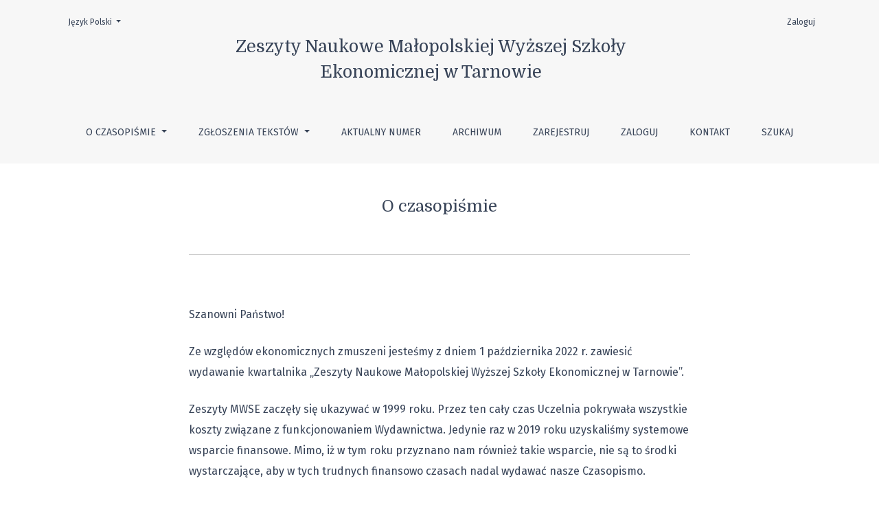

--- FILE ---
content_type: text/html; charset=utf-8
request_url: https://zn.mwse.edu.pl/index.php/zn/about
body_size: 8137
content:

	

	

<!DOCTYPE html>
<html lang="pl-PL" xml:lang="pl-PL">
<head>
	<meta charset="utf-8">
	<meta name="viewport" content="width=device-width, initial-scale=1.0">
	<title>
		O czasopiśmie
							| Zeszyty Naukowe Małopolskiej Wyższej Szkoły Ekonomicznej w Tarnowie
			</title>

	
<meta name="generator" content="Open Journal Systems 3.1.2.4">
<meta name="google-site-verification" content="bPWfjBHKUUGWqi0ocJyMTtYWR7MaaYShQiO4E3j8Lm8" />
	<link rel="stylesheet" href="https://fonts.googleapis.com/css?family=Domine|Fira+Sans:300,300i,400,400i,500, 500i,600, 600i,700,700i" type="text/css" /><link rel="stylesheet" href="https://stackpath.bootstrapcdn.com/bootstrap/4.3.1/css/bootstrap.min.css?v=3.1.2.4" type="text/css" /><link rel="stylesheet" href="https://use.fontawesome.com/releases/v5.6.1/css/all.css?v=3.1.2.4" type="text/css" /><link rel="stylesheet" href="https://zn.mwse.edu.pl/index.php/zn/$$$call$$$/page/page/css?name=stylesheet" type="text/css" /><link rel="stylesheet" href="https://zn.mwse.edu.pl/plugins/generic/orcidProfile/css/orcidProfile.css?v=3.1.2.4" type="text/css" />
</head>
<body dir="ltr">

<header class="main-header">
	<div class="container">

		<h1 class="sr-only">O czasopiśmie</h1>

	<div class="navbar-logo">
		<a href="			https://zn.mwse.edu.pl/index.php/index
	"><span class="navbar-logo-text">Zeszyty Naukowe Małopolskiej Wyższej Szkoły Ekonomicznej w Tarnowie</span></a>
	</div>

		<nav class="navbar navbar-expand-lg navbar-light">
		<a class="navbar-brand" href="			https://zn.mwse.edu.pl/index.php/index
	"><span class="navbar-logo-text">Zeszyty Naukowe Małopolskiej Wyższej Szkoły Ekonomicznej w Tarnowie</span></a>
		<button class="navbar-toggler" type="button" data-toggle="collapse" data-target="#main-navbar"
		        aria-controls="main-navbar" aria-expanded="false"
		        aria-label="Toggle Navigation">
			<span class="navbar-toggler-icon"></span>
		</button>

		<div class="collapse navbar-collapse justify-content-md-center" id="main-navbar">
																		<ul id="primaryNav" class="navbar-nav">
																					<li class="nav-item nmi_type_about dropdown">
				<a href="https://zn.mwse.edu.pl/index.php/zn/about"
					class="nav-link dropdown-toggle"
											id="navMenuDropdown0"
						data-toggle="dropdown"
						aria-haspopup="true"
						aria-expanded="false"
									>
					O czasopiśmie
				</a>
									<div class="dropdown-menu" aria-labelledby="navMenuDropdown0">
																					<a class="dropdown-item" href="https://zn.mwse.edu.pl/index.php/zn/about">
									O czasopiśmie
								</a>
																												<a class="dropdown-item" href="https://zn.mwse.edu.pl/index.php/zn/about/editorialTeam">
									Zespół redakcyjny
								</a>
																												<a class="dropdown-item" href="https://zn.mwse.edu.pl/index.php/zn/kodeks-etyki-wydawniczej">
									Kodeks etyki
								</a>
																												<a class="dropdown-item" href="https://zn.mwse.edu.pl/index.php/zn/open-access">
									Polityka  otwartego dostępu
								</a>
																												<a class="dropdown-item" href="https://zn.mwse.edu.pl/index.php/zn/plagiarism_policy">
									Polityka antyplagiatowa
								</a>
																												<a class="dropdown-item" href="https://zn.mwse.edu.pl/index.php/zn/about/privacy">
									Polityka prywatności
								</a>
																		</div>
							</li>
																					<li class="nav-item nmi_type_submissions dropdown">
				<a href="https://zn.mwse.edu.pl/index.php/zn/about/submissions"
					class="nav-link dropdown-toggle"
											id="navMenuDropdown1"
						data-toggle="dropdown"
						aria-haspopup="true"
						aria-expanded="false"
									>
					Zgłoszenia tekstów
				</a>
									<div class="dropdown-menu" aria-labelledby="navMenuDropdown1">
																					<a class="dropdown-item" href="https://zn.mwse.edu.pl/index.php/zn/about/submissions">
									Przesyłanie tekstów
								</a>
																												<a class="dropdown-item" href="https://zn.mwse.edu.pl/index.php/zn/Recenzowanie-artykulow">
									Recenzowanie
								</a>
																												<a class="dropdown-item" href="https://zn.mwse.edu.pl/index.php/zn/Proces-publikowania-prac">
									Publikowanie prac
								</a>
																												<a class="dropdown-item" href="https://zn.mwse.edu.pl/index.php/zn/ORCID">
									ORCID iD
								</a>
																		</div>
							</li>
														<li class="nav-item nmi_type_current">
				<a href="https://zn.mwse.edu.pl/index.php/zn/issue/current"
					class="nav-link"
									>
					Aktualny numer
				</a>
							</li>
														<li class="nav-item nmi_type_archives">
				<a href="https://zn.mwse.edu.pl/index.php/zn/issue/archive"
					class="nav-link"
									>
					Archiwum
				</a>
							</li>
														<li class="nav-item nmi_type_user_register">
				<a href="https://zn.mwse.edu.pl/index.php/zn/user/register"
					class="nav-link"
									>
					Zarejestruj
				</a>
							</li>
														<li class="nav-item nmi_type_user_login">
				<a href="https://zn.mwse.edu.pl/index.php/zn/login"
					class="nav-link"
									>
					Zaloguj
				</a>
							</li>
														<li class="nav-item nmi_type_contact">
				<a href="https://zn.mwse.edu.pl/index.php/zn/about/contact"
					class="nav-link"
									>
					Kontakt
				</a>
							</li>
														<li class="nav-item nmi_type_search">
				<a href="https://zn.mwse.edu.pl/index.php/zn/search/search"
					class="nav-link"
									>
					Szukaj
				</a>
							</li>
			</ul>

			
										<ul id="primaryNav-userNav" class="navbar-nav">
														<li class="nav-item nmi_type_user_login">
				<a href="https://zn.mwse.edu.pl/index.php/zn/login"
					class="nav-link"
									>
					Zaloguj
				</a>
							</li>
										</ul>

				<div id="languageSmallNav" class="dropdown language-toggle">
		<button class="btn dropdown-toggle" type="button" id="languageToggleMenulanguageSmallNav" data-toggle="dropdown" aria-haspopup="true" aria-expanded="false">
			<span class="sr-only">Wybierz język. Obecnym językiem jest:</span>
			Język Polski
		</button>
		<div class="dropdown-menu" aria-labelledby="languageToggleMenulanguageSmallNav">
												<a class="dropdown-item" href="https://zn.mwse.edu.pl/index.php/zn/user/setLocale/en_US?source=%2Findex.php%2Fzn%2Fabout">
						English
					</a>
																</div>
	</div>
		</div>
	</nav>

			<ul id="userNav" class="navbar-nav">
														<li class="nav-item nmi_type_user_login">
				<a href="https://zn.mwse.edu.pl/index.php/zn/login"
					class="nav-link"
									>
					Zaloguj
				</a>
							</li>
										</ul>


			<div id="languageLargeNav" class="dropdown language-toggle">
		<button class="btn dropdown-toggle" type="button" id="languageToggleMenulanguageLargeNav" data-toggle="dropdown" aria-haspopup="true" aria-expanded="false">
			<span class="sr-only">Wybierz język. Obecnym językiem jest:</span>
			Język Polski
		</button>
		<div class="dropdown-menu" aria-labelledby="languageToggleMenulanguageLargeNav">
												<a class="dropdown-item" href="https://zn.mwse.edu.pl/index.php/zn/user/setLocale/en_US?source=%2Findex.php%2Fzn%2Fabout">
						English
					</a>
																</div>
	</div>

	</div>
</header>

<div class="container page-about">
	<div class="row page-header justify-content-md-center">
		<div class="col-md-8">
			<h1>O czasopiśmie</h1>
		</div>
	</div>
	<div class="row justify-content-md-center">
		<div class="col-md-8">
			<div class="page-content">
				<p>Szanowni Państwo!</p>
<p>Ze względów ekonomicznych zmuszeni jesteśmy z dniem 1 października 2022 r. zawiesić wydawanie kwartalnika „Zeszyty Naukowe Małopolskiej Wyższej Szkoły Ekonomicznej w Tarnowie”.</p>
<p>Zeszyty MWSE zaczęły się ukazywać w 1999 roku. Przez ten cały czas Uczelnia pokrywała wszystkie koszty związane z funkcjonowaniem Wydawnictwa. Jedynie raz w 2019 roku uzyskaliśmy systemowe wsparcie finansowe. Mimo, iż w tym roku przyznano nam również takie wsparcie, nie są to środki wystarczające, aby w tych trudnych finansowo czasach nadal wydawać nasze Czasopismo.</p>
<p>Jest nam tym trudniej, iż przez ten czas w Zeszytach ukazały się prace pracowników naukowych i praktyków, reprezentujących instytucje i ośrodki naukowe z całego kraju i z zagranicy. W Wydawnictwie współpracowaliśmy z wieloma wybitnymi pracownikami nauki, którzy recenzowali artykuły pojawiające się w Zeszytach. Z tego miejsca dziękujemy za tą owocną współpracę. Za wieloletnią współpracę dziękujemy także Wydawnictwu Diecezji Tarnowskiej „Biblos”, Pani Korektor Anastazji Oleśkiewicz, całemu Zespołowi, który przez lata tworzył jakość Wydawnictwa oraz Władzom MWSE w Tarnowie, która zainicjowała i wspierała działalność Wydawnictwa.</p>
<p>W dalszym ciągu zachęcamy studentów oraz pracowników nauki do korzystania z wieloletniego dorobku Wydawnictwa.</p>
<p>Redakcja</p>
<p>&nbsp;</p>
<p><em>Zeszyty Naukowe Małopolskiej Wyższej Szkoły Ekonomicznej w Tarnowie</em> ukazują się od 1999 roku. Początkowo wydawane były nieregularnie, potem jako półrocznik, a od drugiej połowy 2015 r. ukazują się jako kwartalnik. Wydawcą czasopisma jest Małopolska Wyższa Szkoła Ekonomiczna w Tarnowie.</p>
<p>Zamierzeniem redakcji jest, aby <em>Zeszyty Naukowe</em> były forum dyskusyjnym umożliwiającym prezentację wyników badań oraz oryginalnych koncepcji, wymianę poglądów i refleksji. Staramy się prezentować naszym czytelnikom problemy teoretyczne i rozwiązania praktyczne dotyczące szeroko pojętych <strong>nauk o zarządzaniu i jakości</strong>, w tym problemów zarządzania organizacjami, struktur organizacyjnych, zarządzania procesami, zarządzania strategicznego, kryzysowego, zarządzania ryzykiem, zarządzania zasobami ludzkimi i kapitałem intelektualnym przedsiębiorstwa, zarządzania projektami, jakością, informacjami i komunikacją czy też systemów logistycznych, zarządzania produkcją, informatycznych narzędzi wspomagających zarządzanie, ergonomicznych uwarunkowań procesu pracy, zagadnień nadzoru korporacyjnego, społecznej odpowiedzialności biznesu, etycznych i kulturowych aspektów zarządzania.</p>
<p>Profil wydawniczy czasopisma obejmuje także zagadnienia z zakresu <strong>ekonomii i finansów</strong>, w tym problemy mikro- i makroekonomiczne, przedsiębiorczości, problemy związane z polityką finansową, instrumentami finansowymi, rynkami kapitałowymi, finansami publicznymi, gospodarką finansową samorządów terytorialnych i instytucji publicznych, finansami i rachunkowością przedsiębiorstw.</p>
<p>Czasopismo jest wydawane w formie <strong>elektronicznej </strong><strong>i drukowanej</strong> – publikacja elektroniczna jest <strong>wersją pierwotną</strong>. Teksty wszystkich artykułów są zamieszczane na stronie internetowej w otwartym dostępie (w formacie pdf). Do 2019 r. numery 1–3 kwartalnika ukazywały się w języku polskim, a numer 4 był publikowany w języku angielskim. Od 2019 r.&nbsp; (nr 2) wszystkie artykuły ukazują się w języku angielskim, a do tekstów dołączane są polskie tytuły, streszczenia i słowa kluczowe.</p>
<p>„Zeszyty Naukowe Małopolskiej Wyższej Szkoły Ekonomicznej w Tarnowie” zostały objęte dofinansowaniem w pierwszej edycji programu Ministerstwa Nauki i Szkolnictwa Wyższego „<strong>Wsparcie dla czasopism naukowych</strong>” (wniosek nr 424868, umowa nr 137/WCN/2019/1 z dnia 9.07.2019 r.) i umieszczone w „Wykazie czasopism naukowych i recenzowanych materiałów z konferencji międzynarodowych wraz z przypisaną liczbą punktów” (Załącznik do Komunikatu Ministra Nauki i Szkolnictwa Wyższego z dnia 9.02.2021 r., poz. 29931, identyfikator czzasopisma w wykazie 200140). Na tej podstawie publikacje zamieszczone w Zeszytach otrzymują <strong>20 punktów</strong>.</p>
<p>Czasopismo jest indeksowane w bazach <a href="https://www.doaj.org/">DOAJ</a>,&nbsp; <a href="https://ideas.repec.org/s/znm/journl.html">RePEc</a>, <a href="https://econpapers.repec.org/article/znmjournl/">EconPapaers</a>, <a href="https://bazybg.uek.krakow.pl/bazekon/">BazEkon</a>, <a href="http://cejsh.icm.edu.pl/cejsh/element/bwmeta1.element.0689a3dc-76a3-32df-8d36-dd84ebb38b7a">The Central European Journal of Social Sciences and Humanities (CEJSH)</a>, <a href="http://jml2012.indexcopernicus.com/Zeszyty+Naukowe+Malopolskiej+Wyzszej+Szkoly+Ekonomicznej+w+Tarnowie,p2189,6.html">Index Copernicus,&nbsp;</a> (ICV 2020 – 97,38), ERIH PLUS, <a href="https://pbn.nauka.gov.pl/polindex-webapp/browse/journal/journal-621f9fb1-44ac-44e0-b493-6066b8b1c527">POL-index.</a></p>
<p>Artykuły opublikowane w czasopiśmie udostępniane na podstawie Creative Commons Attribution Uznanie autorstwa - Użycie niekomercyjne - Bez utworów zależnych (CC-BY-NC-ND) 4.0 Licencja Międzynarodowa.</p>
<p>Zapraszamy do współpracy pracowników naukowych i praktyków, reprezentujących instytucje i ośrodki naukowe z całego kraju. Pragniemy zaznaczyć, że publikacja artykułów uwarunkowana jest pozytywnymi recenzjami wydawniczymi. Recenzje wykonywane są na zlecenie wydawcy. Redakcja nie pobiera <strong>żadnych opłat</strong> za publikację artykułów.&nbsp;</p>
<p>Autorów składających prace w naszej redakcji prosimy o zapoznanie się z zasadami przyjmowania prac do druku i opracowywanie tekstów zgodnie z wskazówkami redakcyjnymi.</p>
<p>Zasady polityki wydawniczej kształtowane są w oparciu o <em><a href="http://zn.mwse.edu.pl/index.php/zn/kodeks-etyki-wydawniczej">Kodeks etyki wydawniczej.</a></em></p>
<p>&nbsp;</p>
							</div>
		</div>
	</div>
</div>

<footer class="site-footer">
	<div class="container site-footer-sidebar" role="complementary"
	     aria-label="Pasek boczny">
		<div class="row">
			<div class="pkp_block block_information">
	<span class="title">Informacje</span>
	<div class="content">
		<ul>
							<li>
					<a href="https://zn.mwse.edu.pl/index.php/zn/information/readers">
						Dla czytelników
					</a>
				</li>
										<li>
					<a href="https://zn.mwse.edu.pl/index.php/zn/information/authors">
						Dla autorów
					</a>
				</li>
										<li>
					<a href="https://zn.mwse.edu.pl/index.php/zn/information/librarians">
						Dla bibliotekarzy
					</a>
				</li>
					</ul>
	</div>
</div>
<div class="pkp_block block_custom" id="customblock-bazy">
	<div class="content">
		<p><span class="title">Indeksy<br></span></p>
<p><a href="https://www.doaj.org/toc/2658-1817?source=%7B%22query%22%3A%7B%22filtered%22%3A%7B%22filter%22%3A%7B%22bool%22%3A%7B%22must%22%3A%5B%7B%22terms%22%3A%7B%22index.issn.exact%22%3A%5B%221506-2635%22%2C%222658-1817%22%5D%7D%7D%5D%7D%7D%2C%22query%22%3A%7B%22match_all%22%3A%7B%7D%7D%7D%7D%2C%22size%22%3A100%2C%22sort%22%3A%5B%7B%22created_date%22%3A%7B%22order%22%3A%22desc%22%7D%7D%5D%2C%22_source%22%3A%7B%7D%7D">DOAJ</a><br><a href="https://ideas.repec.org/s/znm/journl.html">RePEc / IDEAS</a><br><a href="https://econpapers.repec.org/article/znmjournl/">RePEc / EconPapers</a><br><a title="CiteFactor" href="https://www.citefactor.org/journal/index/26983#.YBrm2peg9PY">CiteFactor</a><br><a href="https://bazybg.uek.krakow.pl/bazekon/" target="_blank" rel="noopener">BazEkon</a><br><a href="http://cejsh.icm.edu.pl/cejsh/element/bwmeta1.element.0689a3dc-76a3-32df-8d36-dd84ebb38b7a" target="_blank" rel="noopener">CEJSH</a><br><a href="http://jml2012.indexcopernicus.com/Zeszyty+Naukowe+Malopolskiej+Wyzszej+Szkoly+Ekonomicznej+w+Tarnowie,p2189,6.html" target="_blank" rel="noopener">Index Copernicus</a><br><a href="https://pbn.nauka.gov.pl/core/#/journal/view/5e6f7d53878c28514547a6f7/254e67f8-613b-4838-bec3-34cfba3ff4ab">Polska Bibliografia Naukowa</a><br><a href="https://pbn.nauka.gov.pl/polindex-webapp/browse/journal/journal-621f9fb1-44ac-44e0-b493-6066b8b1c527" target="_blank" rel="noopener">POL-index</a></p>
	</div>
</div>
<div class="pkp_block block_custom" id="customblock-ikony">
	<div class="content">
		<p><a href="http://www.mwse.edu.pl" target="_blank" rel="noopener"><img src="/public/site/images/znmwse/mwse.png" alt="Małopolska Wyższa Szkoła Ekonomiczna w Tarnowie" width="44" height="39"></a>&nbsp;<a href="https://www.facebook.com/zn.mwse" target="_blank" rel="noopener"><img src="/public/site/images/znmwse/face.png" alt="Facebook" width="41" height="42"></a>&nbsp;<a href="https://www.youtube.com/channel/UCFZmt98Hpl0qTny5shlzS5w" target="_blank" rel="noopener"><img src="/public/site/images/znmwse/yuotube.png" alt="Youtube" width="40" height="31"></a>&nbsp;<a href="https://mwse.bip.gov.pl/" target="_blank" rel="noopener"><img src="/public/site/images/znmwse/bip2.png" alt="Biuletyn informacj publicznej" width="53" height="27"></a></p>
<p>e-ISSN 2658-1817<br>ISSN 1506-2635<br><a href="https://doi.org/10.25944/znmwse">DOI: 10.25944/znmwse</a></p>
	</div>
</div>
<div class="pkp_block block_make_submission">
	<div class="content">
		<a class="block_make_submission_link" href="https://zn.mwse.edu.pl/index.php/zn/about/submissions">
			Zgłoś artykuł
		</a>
	</div>
</div>
<div class="pkp_block block_Keywordcloud">
	<span class="title">Słowa kluczowe</span>
	<div class="content" id='wordcloud'></div>
	<script>
	document.addEventListener("DOMContentLoaded", function() {
		d3.wordcloud()
			.size([300, 200])
			.selector('#wordcloud')
			.scale('linear')
			.fill(d3.scale.ordinal().range([ "#953255","#AA9139", "#2F3F73" , "#257059"]))
			.words([{"text":"materia\u0142y konferencyjne","size":40},{"text":"innowacje","size":37},{"text":"innowacyjno\u015b\u0107","size":26},{"text":"turystyka","size":20},{"text":"zarz\u0105dzanie przedsi\u0119biorstwem","size":18},{"text":"przedsi\u0119biorczo\u015b\u0107","size":16},{"text":"ma\u0142e i \u015brednie przedsi\u0119biorstwa","size":15},{"text":"zarz\u0105dzanie zasobami ludzkimi","size":14},{"text":"rynek pracy","size":12},{"text":"ergonomia","size":11},{"text":"nadz\u00f3r w\u0142a\u015bcicielski","size":11},{"text":"bezrobocie","size":10},{"text":"zarz\u0105dzanie","size":10},{"text":"przedsi\u0119biorstwo","size":10},{"text":"strategia przedsi\u0119biorstwa","size":9},{"text":"rozw\u00f3j","size":9},{"text":"konkurencyjno\u015b\u0107","size":9},{"text":"strategia","size":9},{"text":"produkt turystyczny","size":9},{"text":"kapita\u0142 ludzki","size":9},{"text":"wiedza","size":8},{"text":"marketing","size":8},{"text":"zarz\u0105dzanie wiedz\u0105","size":8},{"text":"nadz\u00f3r korporacyjny","size":8},{"text":"region","size":8},{"text":"przewaga konkurencyjna","size":8},{"text":"szkolnictwo wy\u017csze","size":8},{"text":"e-learning","size":8},{"text":"innowacja","size":8},{"text":"zarz\u0105dzanie produkcj\u0105","size":7},{"text":"potencja\u0142 innowacyjny","size":7},{"text":"studium przypadku","size":7},{"text":"marka","size":7},{"text":"zr\u00f3wnowa\u017cony rozw\u00f3j","size":7},{"text":"globalizacja","size":7},{"text":"inwestycje","size":6},{"text":"media spo\u0142eczno\u015bciowe","size":6},{"text":"motywacja","size":6},{"text":"zarz\u0105dzanie strategiczne","size":6},{"text":"modelowanie systemowo-dynamiczne","size":6},{"text":"dzia\u0142alno\u015b\u0107 innowacyjna","size":6},{"text":"lokalny rynek pracy","size":6},{"text":"rozw\u00f3j lokalny","size":6},{"text":"konkurencyjno\u015b\u0107 przedsi\u0119biorstwa","size":6},{"text":"zasoby ludzkie","size":6},{"text":"klaster","size":6},{"text":"reklama","size":6},{"text":"strategia marketingowa","size":6},{"text":"samorz\u0105d terytorialny","size":5},{"text":"organizacja","size":5},{"text":"Internet","size":5},{"text":"zdolno\u015b\u0107 innowacyjna","size":5},{"text":"Tarn\u00f3w","size":5},{"text":"wzrost gospodarczy","size":5},{"text":"kultura organizacji","size":5},{"text":"jako\u015b\u0107","size":5},{"text":"sieci neuronowe","size":5},{"text":"rentowno\u015b\u0107","size":5},{"text":"czas pracy","size":5},{"text":"symulacje komputerowe","size":5},{"text":"analiza rynku pracy","size":4},{"text":"marketing bankowy","size":4},{"text":"dobrostan pracowniczy","size":4},{"text":"\u015brodowisko pracy","size":4},{"text":"agroturystyka","size":4},{"text":"ratownictwo g\u00f3rskie","size":4},{"text":"kapita\u0142 intelektualny","size":4},{"text":"szeregi czasowe","size":4},{"text":"biznes","size":4},{"text":"metoda pracy","size":4},{"text":"system czasu pracy","size":4},{"text":"sektor komunalny","size":4},{"text":"model biznesu","size":4},{"text":"sektor bankowy","size":4},{"text":"obszary chronione","size":4},{"text":"infrastruktura turystyczna","size":4},{"text":"spo\u0142eczna odpowiedzialno\u015b\u0107 biznesu","size":4},{"text":"ryzyko","size":4},{"text":"CRM","size":4},{"text":"us\u0142ugi bankowe","size":4},{"text":"autostrada A4","size":4},{"text":"hotelarstwo","size":4},{"text":"rozw\u00f3j gospodarczy","size":4},{"text":"marketingowa koncepcja przedsi\u0119biorstwa","size":4},{"text":"konsument","size":4},{"text":"kultura organizacyjna","size":4},{"text":"zarz\u0105dzanie personelem","size":4},{"text":"zarz\u0105dzanie ryzykiem","size":4},{"text":"sprawozdawczo\u015b\u0107 finansowa","size":4},{"text":"rachunkowo\u015b\u0107","size":4},{"text":"ochrona \u015brodowiska","size":4},{"text":"wojew\u00f3dztwo \u015bwi\u0119tokrzyskie","size":4},{"text":"strategia produktu","size":4},{"text":"zarz\u0105dzanie marketingowe","size":4},{"text":"inwestycje drogowe","size":4},{"text":"warunki pracy","size":4},{"text":"organizacja pracy","size":4},{"text":"analiza dyskryminacyjna","size":4},{"text":"edukacja","size":4},{"text":"Innowacje","size":4}])
			.onwordclick(function(d, i) {
				window.location = "https://zn.mwse.edu.pl/index.php/zn/search?query=QUERY_SLUG".replace(/QUERY_SLUG/, encodeURIComponent('*'+d.text+'*'));
			})
			.start();
	});
	</script>
</div><div class="pkp_block block_web_feed">
	<span class="title">Aktualny numer</span>
	<div class="content">
		<ul>
			<li>
				<a href="https://zn.mwse.edu.pl/index.php/zn/gateway/plugin/WebFeedGatewayPlugin/atom">
					<img src="https://zn.mwse.edu.pl/lib/pkp/templates/images/atom.svg" alt="Logo Atom">
				</a>
			</li>
			<li>
				<a href="https://zn.mwse.edu.pl/index.php/zn/gateway/plugin/WebFeedGatewayPlugin/rss2">
					<img src="https://zn.mwse.edu.pl/lib/pkp/templates/images/rss20_logo.svg" alt="Logo RSS2">
				</a>
			</li>
			<li>
				<a href="https://zn.mwse.edu.pl/index.php/zn/gateway/plugin/WebFeedGatewayPlugin/rss">
					<img src="https://zn.mwse.edu.pl/lib/pkp/templates/images/rss10_logo.svg" alt="Logo RSS1">
				</a>
			</li>
		</ul>
	</div>
</div>
<div class="pkp_block block_language">
	<span class="title">
		Język / Language
	</span>

	<div class="content">
		<ul>
							<li class="locale_en_US" lang="en_US">
					<a href="https://zn.mwse.edu.pl/index.php/zn/user/setLocale/en_US?source=%2Findex.php%2Fzn%2Fabout">
						English
					</a>
				</li>
							<li class="locale_pl_PL current" lang="pl_PL">
					<a href="https://zn.mwse.edu.pl/index.php/zn/user/setLocale/pl_PL?source=%2Findex.php%2Fzn%2Fabout">
						Język Polski
					</a>
				</li>
					</ul>
	</div>
</div><!-- .block_language -->

	

		</div>
	</div>
	<div class="container site-footer-content">
		<div class="row">
							<div class="col-md site-footer-content align-self-center">
					<p>Strona zrealizowana ze środków programu "Wsparcie dla czasopism naukowych"&nbsp; &nbsp; ▪&nbsp; &nbsp; &nbsp;20 pkt w wykazie MNiSW</p>
				</div>
						<div class="col-md col-md-2 align-self-center text-right">
				<a href="https://zn.mwse.edu.pl/index.php/zn/about/aboutThisPublishingSystem">
					<img class="footer-brand-image" alt="O systemie"
					     src="https://zn.mwse.edu.pl/templates/images/ojs_brand_white.png">
				</a>
			</div>
		</div>
	</div>
</footer><!-- pkp_structure_footer_wrapper -->


<div id="loginModal" class="modal fade" tabindex="-1" role="dialog">
	<div class="modal-dialog" role="document">
		<div class="modal-content">
			<div class="modal-body">
				<button type="button" class="close" data-dismiss="modal" aria-label="Close">
					<span aria-hidden="true">&times;</span>
				</button>
							<form class="form-login" method="post" action="https://zn.mwse.edu.pl/index.php/zn/login/signIn">
	<input type="hidden" name="csrfToken" value="5f7129b3a6f3790206aa5e46e11e09b2">
	<input type="hidden" name="source" value=""/>

	<fieldset>
		<div class="form-group form-group-username">
			<label for="usernameModal">
				Nazwa użytkownika (np. jankowalski)
				<span class="required" aria-hidden="true">*</span>
				<span class="sr-only">
					Wymagane
				</span>
			</label>
			<input type="text" class="form-control" name="username" id="usernameModal" value=""
			       maxlength="32" required>
		</div>
		<div class="form-group form-group-password">
			<label for="passwordModal">
				Hasło (dozwolone małe litery i cyfry)
				<span class="required" aria-hidden="true">*</span>
				<span class="sr-only">
					Wymagane
				</span>
			</label>
			<input type="password" class="form-control" name="password" id="passwordModal" value=""
			       maxlength="32" required>
		</div>
		<div class="row">
			<div class="col-md-6">
				<div class="form-group form-group-forgot">
					<small class="form-text">
						<a href="https://zn.mwse.edu.pl/index.php/zn/login/lostPassword">
							Zapomniałeś(aś) hasła?
						</a>
					</small>
				</div>
			</div>
			<div class="col-md-6">
				<div class="form-group form-check form-group-remember">
					<input type="checkbox" class="form-check-input" name="remember" id="rememberModal" value="1"
					       checked="$remember">
					<label for="rememberModal" class="form-check-label">
						<small class="form-text">
							Zapamiętaj nazwę użytkownika i hasło
						</small>
					</label>
				</div>
			</div>
		</div>
		<div class="form-group form-group-buttons">
			<button class="btn btn-primary" type="submit">
				Zaloguj się
			</button>
		</div>
					<div class="form-group form-group-register">
				Nie masz jeszcze konta?
								<a href="https://zn.mwse.edu.pl/index.php/zn/user/register?source=">
					Zarejestruj się
				</a>
			</div>
			</fieldset>
</form>
			</div>
		</div>
	</div>
</div>

<script src="https://code.jquery.com/jquery-3.3.1.min.js?v=3.1.2.4" type="text/javascript"></script><script src="https://cdnjs.cloudflare.com/ajax/libs/popper.js/1.14.7/umd/popper.min.js?v=3.1.2.4" type="text/javascript"></script><script src="https://stackpath.bootstrapcdn.com/bootstrap/4.3.1/js/bootstrap.min.js?v=3.1.2.4" type="text/javascript"></script><script src="https://zn.mwse.edu.pl/plugins/themes/healthSciences/js/main.js?v=3.1.2.4" type="text/javascript"></script><script src="https://zn.mwse.edu.pl/plugins/themes/healthSciences/libs/jquery-ui.min.js?v=3.1.2.4" type="text/javascript"></script><script src="https://zn.mwse.edu.pl/plugins/themes/healthSciences/libs/tag-it.min.js?v=3.1.2.4" type="text/javascript"></script><script src="https://cdnjs.cloudflare.com/ajax/libs/d3/3.5.17/d3.min.js?v=3.1.2.4" type="text/javascript"></script><script src="https://cdnjs.cloudflare.com/ajax/libs/d3-cloud/1.0.0/d3.layout.cloud.min.js?v=3.1.2.4" type="text/javascript"></script><script src="https://zn.mwse.edu.pl/plugins/blocks/keywordCloud/js/d3.wordcloud.min.js?v=3.1.2.4" type="text/javascript"></script><script type="text/javascript">
(function(i,s,o,g,r,a,m){i['GoogleAnalyticsObject']=r;i[r]=i[r]||function(){
(i[r].q=i[r].q||[]).push(arguments)},i[r].l=1*new Date();a=s.createElement(o),
m=s.getElementsByTagName(o)[0];a.async=1;a.src=g;m.parentNode.insertBefore(a,m)
})(window,document,'script','https://www.google-analytics.com/analytics.js','ga');

ga('create', 'G-2HNPJ4F7FC', 'auto');
ga('send', 'pageview');
</script>


</body>
</html>
